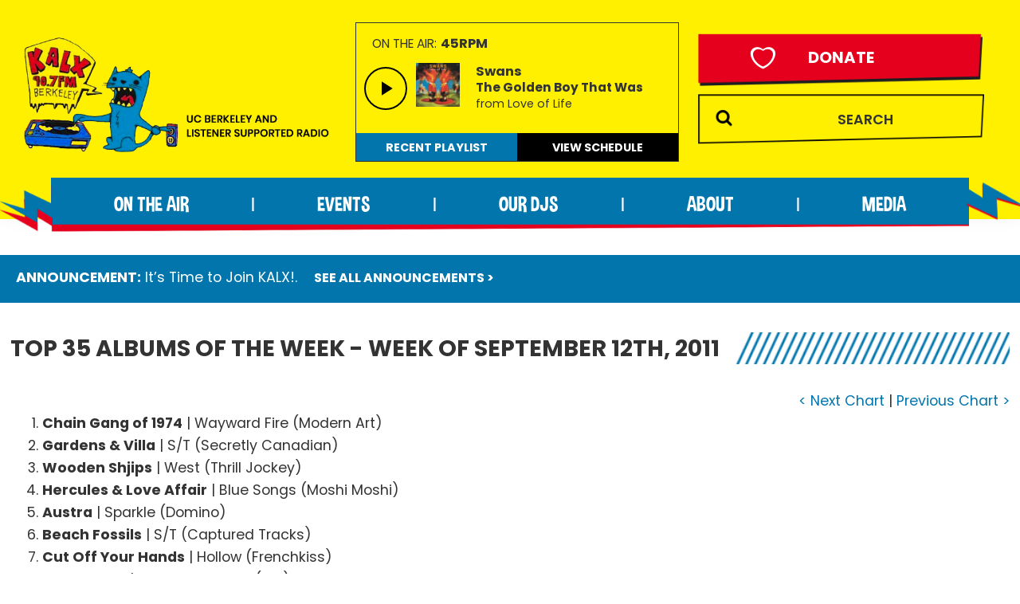

--- FILE ---
content_type: text/html; charset=UTF-8
request_url: https://kalx.berkeley.edu/wp-content/plugins/kalx-spinitron/now-playing.php
body_size: 47
content:


		<div class="on-the-air">
		<span class="small-14">On the Air:</span> <span class="small-15 artist bold">45rpm				</span>
		</div>
		<div class="title">
			<div class="img-box"><img style="padding-top: 5px;" width="100" src="https://is1-ssl.mzstatic.com/image/thumb/Music62/v4/65/e4/c2/65e4c296-f0c0-f0b1-0d1a-8ef06fa2be66/mzm.deuthhvt.jpg/225x225bb.jpg"\></div>

			   <span class="small-15 artist bold">Swans					  </span>
			<p class="song small-14 bold">The Golden Boy That Was								</p>
			<p class="release small-13">from Love of Life						</p>
		</div>

	    


--- FILE ---
content_type: text/css
request_url: https://kalx.berkeley.edu/wp-content/themes/kalx/fonts/font.css?ver=6.9
body_size: -238
content:
/* #### Generated By: http://www.cufonfonts.com #### */

    @font-face {
    font-family: 'Dimbo Regular';
    src: url('dimbo-regular.woff') format('woff');
    font-style: normal;
    font-weight: normal;
    }
    

    @font-face {
    font-family: 'Dimbo Italic';
    src: url('dimbo-italic.woff') format('woff');
    font-style: normal;
    font-weight: normal;
    }